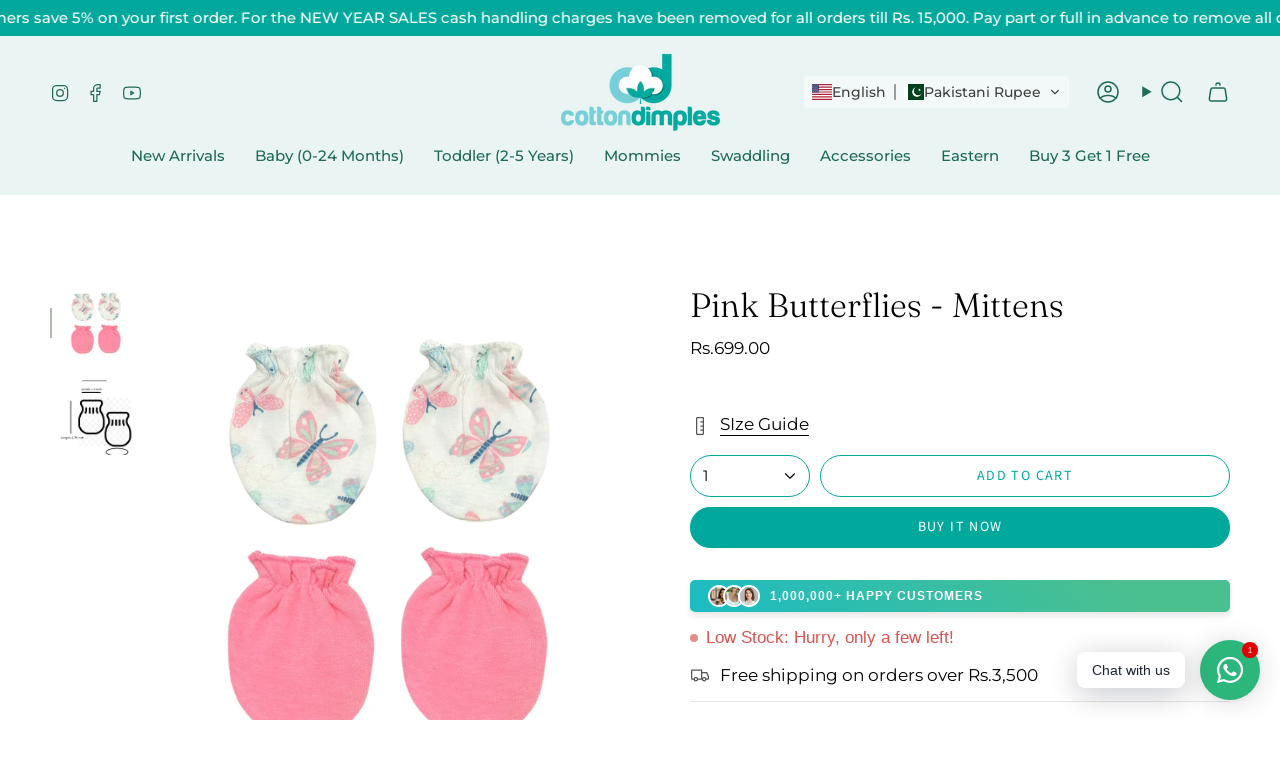

--- FILE ---
content_type: text/html; charset=utf-8
request_url: https://www.cottondimplespk.com/products/pink-butterflies-mittens?section_id=api-product-grid-item
body_size: 973
content:
<div id="shopify-section-api-product-grid-item" class="shopify-section">

<div data-api-content>
<div class="grid-item product-item  product-item--centered product-item--outer-text product-item--has-quickbuy "
    id="product-item--api-product-grid-item-7896294424833"
    data-grid-item
    
  >
    <div class="product-item__image double__image" data-product-image>
      <a class="product-link" href="/products/pink-butterflies-mittens" aria-label="Pink Butterflies - Mittens" data-product-link="/products/pink-butterflies-mittens"><div class="product-item__bg" data-product-image-default><figure class="image-wrapper image-wrapper--cover lazy-image lazy-image--backfill is-loading" style="--aspect-ratio: 1;" data-aos="img-in"
  data-aos-delay="||itemAnimationDelay||"
  data-aos-duration="800"
  data-aos-anchor="||itemAnimationAnchor||"
  data-aos-easing="ease-out-quart"><img src="//www.cottondimplespk.com/cdn/shop/products/Mittenssets6.jpg?crop=center&amp;height=2971&amp;v=1667239912&amp;width=2971" alt="" width="2971" height="2971" loading="eager" srcset="//www.cottondimplespk.com/cdn/shop/products/Mittenssets6.jpg?v=1667239912&amp;width=136 136w, //www.cottondimplespk.com/cdn/shop/products/Mittenssets6.jpg?v=1667239912&amp;width=160 160w, //www.cottondimplespk.com/cdn/shop/products/Mittenssets6.jpg?v=1667239912&amp;width=180 180w, //www.cottondimplespk.com/cdn/shop/products/Mittenssets6.jpg?v=1667239912&amp;width=220 220w, //www.cottondimplespk.com/cdn/shop/products/Mittenssets6.jpg?v=1667239912&amp;width=254 254w, //www.cottondimplespk.com/cdn/shop/products/Mittenssets6.jpg?v=1667239912&amp;width=284 284w, //www.cottondimplespk.com/cdn/shop/products/Mittenssets6.jpg?v=1667239912&amp;width=292 292w, //www.cottondimplespk.com/cdn/shop/products/Mittenssets6.jpg?v=1667239912&amp;width=320 320w, //www.cottondimplespk.com/cdn/shop/products/Mittenssets6.jpg?v=1667239912&amp;width=480 480w, //www.cottondimplespk.com/cdn/shop/products/Mittenssets6.jpg?v=1667239912&amp;width=528 528w, //www.cottondimplespk.com/cdn/shop/products/Mittenssets6.jpg?v=1667239912&amp;width=640 640w, //www.cottondimplespk.com/cdn/shop/products/Mittenssets6.jpg?v=1667239912&amp;width=720 720w, //www.cottondimplespk.com/cdn/shop/products/Mittenssets6.jpg?v=1667239912&amp;width=960 960w, //www.cottondimplespk.com/cdn/shop/products/Mittenssets6.jpg?v=1667239912&amp;width=1080 1080w, //www.cottondimplespk.com/cdn/shop/products/Mittenssets6.jpg?v=1667239912&amp;width=1296 1296w, //www.cottondimplespk.com/cdn/shop/products/Mittenssets6.jpg?v=1667239912&amp;width=1512 1512w, //www.cottondimplespk.com/cdn/shop/products/Mittenssets6.jpg?v=1667239912&amp;width=1728 1728w, //www.cottondimplespk.com/cdn/shop/products/Mittenssets6.jpg?v=1667239912&amp;width=1950 1950w, //www.cottondimplespk.com/cdn/shop/products/Mittenssets6.jpg?v=1667239912&amp;width=2971 2971w" sizes="100vw" fetchpriority="high" class=" fit-cover is-loading ">
</figure>

&nbsp;</div><hover-images class="product-item__bg__under">
              <div class="product-item__bg__slider" data-hover-slider><div class="product-item__bg__slide"
                    
                    data-hover-slide-touch
                  ><figure class="image-wrapper image-wrapper--cover lazy-image lazy-image--backfill is-loading" style="--aspect-ratio: 1;"><img src="//www.cottondimplespk.com/cdn/shop/products/Mittenssets6.jpg?crop=center&amp;height=2971&amp;v=1667239912&amp;width=2971" alt="" width="2971" height="2971" loading="lazy" srcset="//www.cottondimplespk.com/cdn/shop/products/Mittenssets6.jpg?v=1667239912&amp;width=136 136w, //www.cottondimplespk.com/cdn/shop/products/Mittenssets6.jpg?v=1667239912&amp;width=160 160w, //www.cottondimplespk.com/cdn/shop/products/Mittenssets6.jpg?v=1667239912&amp;width=180 180w, //www.cottondimplespk.com/cdn/shop/products/Mittenssets6.jpg?v=1667239912&amp;width=220 220w, //www.cottondimplespk.com/cdn/shop/products/Mittenssets6.jpg?v=1667239912&amp;width=254 254w, //www.cottondimplespk.com/cdn/shop/products/Mittenssets6.jpg?v=1667239912&amp;width=284 284w, //www.cottondimplespk.com/cdn/shop/products/Mittenssets6.jpg?v=1667239912&amp;width=292 292w, //www.cottondimplespk.com/cdn/shop/products/Mittenssets6.jpg?v=1667239912&amp;width=320 320w, //www.cottondimplespk.com/cdn/shop/products/Mittenssets6.jpg?v=1667239912&amp;width=480 480w, //www.cottondimplespk.com/cdn/shop/products/Mittenssets6.jpg?v=1667239912&amp;width=528 528w, //www.cottondimplespk.com/cdn/shop/products/Mittenssets6.jpg?v=1667239912&amp;width=640 640w, //www.cottondimplespk.com/cdn/shop/products/Mittenssets6.jpg?v=1667239912&amp;width=720 720w, //www.cottondimplespk.com/cdn/shop/products/Mittenssets6.jpg?v=1667239912&amp;width=960 960w, //www.cottondimplespk.com/cdn/shop/products/Mittenssets6.jpg?v=1667239912&amp;width=1080 1080w, //www.cottondimplespk.com/cdn/shop/products/Mittenssets6.jpg?v=1667239912&amp;width=1296 1296w, //www.cottondimplespk.com/cdn/shop/products/Mittenssets6.jpg?v=1667239912&amp;width=1512 1512w, //www.cottondimplespk.com/cdn/shop/products/Mittenssets6.jpg?v=1667239912&amp;width=1728 1728w, //www.cottondimplespk.com/cdn/shop/products/Mittenssets6.jpg?v=1667239912&amp;width=1950 1950w, //www.cottondimplespk.com/cdn/shop/products/Mittenssets6.jpg?v=1667239912&amp;width=2971 2971w" sizes="100vw" class=" fit-cover is-loading ">
</figure>
</div><div class="product-item__bg__slide"
                    
                      data-hover-slide
                    
                    data-hover-slide-touch
                  ><figure class="image-wrapper image-wrapper--cover lazy-image lazy-image--backfill is-loading" style="--aspect-ratio: 1;"><img src="//www.cottondimplespk.com/cdn/shop/products/SizeChart_1024x1024_a08c9322-96b0-4b5c-99e2-2772abc42018.webp?crop=center&amp;height=341&amp;v=1667239912&amp;width=341" alt="" width="341" height="341" loading="lazy" srcset="//www.cottondimplespk.com/cdn/shop/products/SizeChart_1024x1024_a08c9322-96b0-4b5c-99e2-2772abc42018.webp?v=1667239912&amp;width=136 136w, //www.cottondimplespk.com/cdn/shop/products/SizeChart_1024x1024_a08c9322-96b0-4b5c-99e2-2772abc42018.webp?v=1667239912&amp;width=160 160w, //www.cottondimplespk.com/cdn/shop/products/SizeChart_1024x1024_a08c9322-96b0-4b5c-99e2-2772abc42018.webp?v=1667239912&amp;width=180 180w, //www.cottondimplespk.com/cdn/shop/products/SizeChart_1024x1024_a08c9322-96b0-4b5c-99e2-2772abc42018.webp?v=1667239912&amp;width=220 220w, //www.cottondimplespk.com/cdn/shop/products/SizeChart_1024x1024_a08c9322-96b0-4b5c-99e2-2772abc42018.webp?v=1667239912&amp;width=254 254w, //www.cottondimplespk.com/cdn/shop/products/SizeChart_1024x1024_a08c9322-96b0-4b5c-99e2-2772abc42018.webp?v=1667239912&amp;width=284 284w, //www.cottondimplespk.com/cdn/shop/products/SizeChart_1024x1024_a08c9322-96b0-4b5c-99e2-2772abc42018.webp?v=1667239912&amp;width=292 292w, //www.cottondimplespk.com/cdn/shop/products/SizeChart_1024x1024_a08c9322-96b0-4b5c-99e2-2772abc42018.webp?v=1667239912&amp;width=320 320w, //www.cottondimplespk.com/cdn/shop/products/SizeChart_1024x1024_a08c9322-96b0-4b5c-99e2-2772abc42018.webp?v=1667239912&amp;width=341 341w" sizes="100vw" class=" fit-cover is-loading ">
</figure>
</div></div>
            </hover-images></a>

      <quick-add-product>
      <div class="quick-add__holder" data-quick-add-holder="7896294424833"><form method="post" action="/cart/add" id="ProductForm--api-product-grid-item-7896294424833" accept-charset="UTF-8" class="shopify-product-form" enctype="multipart/form-data"><input type="hidden" name="form_type" value="product" /><input type="hidden" name="utf8" value="✓" /><input type="hidden" name="id" value="43534817853697"><button class="quick-add__button caps"
              type="submit"
              name="add"
              aria-label="Quick add"
              data-add-to-cart
            >
              <span class="btn__text">Quick add
</span>
              <span class="btn__plus"></span>
              <span class="btn__added">&nbsp;</span>
              <span class="btn__loader">
                <svg height="18" width="18" class="svg-loader">
                  <circle r="7" cx="9" cy="9" />
                  <circle stroke-dasharray="87.96459430051421 87.96459430051421" r="7" cx="9" cy="9" />
                </svg>
              </span>
              <span class="btn__error" data-message-error>&nbsp;</span>
            </button><input type="hidden" name="product-id" value="7896294424833" /><input type="hidden" name="section-id" value="api-product-grid-item" /></form></div>
    </quick-add-product>
    </div>

    <div class="product-information"
      style="--swatch-size: var(--swatch-size-filters);"
      data-product-information>
      <div class="product-item__info">
        <a class="product-link" href="/products/pink-butterflies-mittens" data-product-link="/products/pink-butterflies-mittens">
          <p class="product-item__title">Pink Butterflies - Mittens</p>

          <div class="product-item__price__holder"><div class="product-item__price" data-product-price>
              
<span class="price">
  
    <span class="new-price">
      
Rs.699.00
</span>
    
  
</span>

            </div>
          </div>
        </a></div>
    </div>
  </div></div></div>

--- FILE ---
content_type: text/javascript
request_url: https://cdn.shopify.com/extensions/019b9735-f6b6-7ea4-839c-1b40fe08cc6a/scala-descontos-137/assets/cartApi.js
body_size: 4342
content:
(()=>{var p=(C,k,v)=>new Promise((T,y)=>{var b=h=>{try{g(v.next(h))}catch(w){y(w)}},_=h=>{try{g(v.throw(h))}catch(w){y(w)}},g=h=>h.done?T(h.value):Promise.resolve(h.value).then(b,_);g((v=v.apply(C,k)).next())});(()=>{let C=0;class k extends HTMLElement{constructor(){var n;super(),this.buttonId="scala-button";const i=(n=t.template)==null?void 0:n.content.cloneNode(!0);if(!i)throw y;const s=this.attachShadow({mode:"open"});if(s.appendChild(i),!s.querySelector("slot[name='message']"))throw new Error("missing message");this.onClick=this.onClick.bind(this),this.applyBtnStyles=this.applyBtnStyles.bind(this),this.ondisconnect=this.ondisconnect.bind(this);const a=new WeakMap;this.resizeObserver=new ResizeObserver(c=>{requestAnimationFrame(()=>{const o=c[0].target;if(!o.parentElement)return;const{inlineSize:l,blockSize:d}=c[0].borderBoxSize[0],u=a.get(o);if(u&&u.inlineSize===l&&u.blockSize===d)return;this.applyBtnStyles();const f=o.getBoundingClientRect(),m={inlineSize:f.width,blockSize:f.height};a.set(o,m)})}),C++,this._id=`scala-id:${C}`}get anchor(){return this._anchor}set anchor(n){var i;n.setAttribute("scala-index",this._id),(i=this.resizeObserver)==null||i.disconnect(),this.resizeObserver.observe(n),this._anchor=n,this.anchorPath=O(n),t.scaladiscount=="1"&&n.addEventListener("click",s=>p(this,null,function*(){var r;s.preventDefault(),s.stopImmediatePropagation(),yield t.removeDiscount(),(r=s.target)==null||r.dispatchEvent(new MouseEvent("click",s))}),{once:!0})}connectedCallback(){var n,i,s;this.id=this._id,t.requirescartreading&&!t.cartwasread&&(this.hidden=!0),this.textContent="​";const[r,a]=(n=t.anchorMap.get(this._id))!=null?n:[];if(a&&a!=this){a.remove();return}if(!a){const o=t.findCandidates(this.parentElement.parentElement)[0];if(!o)throw T;if(t.addAnchor(o,this),o.tagName=="BUTTON"){const l=!o.previousElementSibling;this.anchor=l?o.parentElement:o,this.styleRef=o}else this.anchor=o}this.querySelector("slot[name='custom'] script"),(s=(i=this.shadowRoot)==null?void 0:i.getElementById(this.buttonId))==null||s.addEventListener("click",this.onClick),requestAnimationFrame(()=>this.applyBtnStyles())}disconnectedCallback(){var n;(n=this.shadowRoot.getElementById(this.buttonId))==null||n.removeEventListener("click",this.onClick),requestAnimationFrame(()=>this.ondisconnect())}ondisconnect(){if(!this.anchor){t.rmAnchor(this);return}if(document.contains(this.anchor))t.attachAfterTimeout();else{const n=[`[scala-index="${this._id}"]`,this.anchorPath];for(const o of n){const l=o?document.querySelector(o):null;if(l){l&&(t.attachButton(l,this),t.updateExistingButtons());return}}const i=this.anchor.textContent.slice(),s=this.anchor.tagName.toLowerCase();let r=Array.from(this.anchor.classList).map(o=>`.${CSS.escape(o)}`).join("");if(!r){const o=["id","action","type","method","href","name"];for(const l of o){const d=this.anchor.getAttribute(l);if(d){r=l==="id"?`#${CSS.escape(d)}`:`[${l}="${CSS.escape(d)}"]`;break}}}const a=`${s}${r}`;let c=document.querySelectorAll(a);if(c.length==1)t.attachButton(c[0],this),t.updateExistingButtons();else if(c.length>1){const o=[...c].filter(u=>u.offsetParent!=null).sort((u,f)=>{const m=u.textContent.includes(i),q=f.textContent.includes(i);return+m-+q}),l=o.length-1,d=o.length>0?o[l]:c[l];t.attachButton(d,this),t.updateExistingButtons()}}}applyBtnStyles(n){var i;const s=this.styleRef;if(!s)return;const r=this.shadowRoot.getElementById("scala-button"),a=getComputedStyle(s),c=getComputedStyle(s.parentElement);c.display=="flex"||c.display=="inline-flex"?this.classList.add("insideflex"):this.classList.remove("insideflex");for(const d of["color","background-color","border","border-radius","padding","font","text-align","text-transform","letter-spacing","margin","height","min-height","transition","width"]){const u=a.getPropertyValue(d);u&&r.style.setProperty(`--${d}`,u)}const l=!s.previousElementSibling?(i=s.parentElement)==null?void 0:i.parentElement:s.parentElement;l&&(l.style.flexWrap="wrap"),s.parentElement&&this.style.setProperty("--hostmargin",getComputedStyle(s.parentElement).margin)}onClick(n){var i,s;const r=window.EFFECTIVE_APPS_TAC_ALERT;if(r&&!((i=document.getElementById("effectiveAppsAgreeCB"))!=null&&i.checked)){alert(r);return}if((s=this.anchor)!=null&&s.form&&!this.anchor.form.reportValidity())return;const a="1";t.scaladiscount===a&&(window.location.href="/checkout/"),this.loading=!0,I(a).then(()=>window.location.href="/checkout/").catch(c=>{var o,l;if(c.message=="ATC_ANCHOR"){const d=(o=this.anchor)==null?void 0:o.closest("form"),u=d?new FormData(d):null,f=u?.get("id"),m=(l=u?.get("quantity"))!=null?l:1;if(!f){I("0");return}return fetch(`${window.Shopify.routes.root}cart/add.js`,{method:"POST",headers:{"Content-Type":"application/json"},body:JSON.stringify({items:[{id:f,quantity:m}]})}).then(()=>window.location.href="/checkout/").catch(()=>I("0"))}}).finally(()=>this.loading=!1)}}const v="ontouchstart"in window||navigator.maxTouchPoints>0,T=new Error("Missing cart button to attach"),y=new Error("Missing Scala Button template"),b={"Content-Type":"application/json"},_="_scaladiscount";function g(e,n){for(const i of e)if(n.includes(i))return!0;return!1}function h(e){return e.toLowerCase().trim()}function w(e){return e.tagName.includes("-")&&customElements.get(e.tagName.toLowerCase())}function O(e){const n=[];for(;e&&e.nodeType===Node.ELEMENT_NODE;){let i=e.nodeName.toLowerCase();if(e.id){i+=`#${e.id}`,n.unshift(i);break}else{let s=e,r=1;for(;s;)s.nodeName.toLowerCase()===i&&r++,s=s.previousElementSibling;r!==1&&(i+=`:nth-of-type(${r})`)}n.unshift(i),e=e.parentNode}return n.join(" > ")}function L(e){return e[0]}function P(){const e=document.cookie.split("; ").find(n=>n.startsWith("cart="));if(e){const n=e.split("=")[1];return decodeURIComponent(n)}return null}function M(){var e;const n=document.querySelector("[action='/cart/add'] input.product-variant-id"),i=(e=new URLSearchParams(location.search).get("variant"))!=null?e:n?.value;return i!==void 0?+i:i}let x=null,E;const t={requirescartreading:!1,cartwasread:!1,init(){var e,n;if(!t.template)throw y;const i=t.template.dataset;if(t.settings=i,i.minsubtotal&&i.subtotal){t.requirescartreading=!0;const s=parseFloat(i.minsubtotal),r=parseFloat(i.subtotal);if(!isNaN(s)){const a=parseFloat(((n=(e=window.Shopify)==null?void 0:e.currency)==null?void 0:n.rate)||"1.0");t.minsubtotal=s*a*100|0,t.subtotal=r}}if(i.minqty&&i.qty){t.requirescartreading=!0;const s=parseInt(i.minqty),r=parseInt(i.qty);isNaN(s)||(t.minqty=s,t.qty=r)}if(i.restrict)try{const s=document.querySelector("template#scala-button-restrict").content.firstElementChild.textContent,{productIds:r,collectionIds:a,variantIds:c,currProductId:o,currCollectionId:l,cartproducts:d,cartvariants:u}=JSON.parse(s);Object.assign(t.limits,{productIds:r,collectionIds:a,variantIds:c,currProductId:o,currCollectionId:l}),Object.assign(t.cartitems,{cartvariants:u,cartproducts:d}),t.settings.productpage&&t.settings.selectedvariant&&(t.selectedvariant=+t.settings.selectedvariant,window.addEventListener("change",()=>{t.selectedvariant=M()})),t.requirescartreading=!0}catch{i.restrict=void 0}},cartid:P(),cartitems:{productIds:[],variantIds:[],collectionIds:[]},carthash:"",lastcarthash:"different",limits:{productIds:[],variantIds:[],collectionIds:[],currProductId:0,currCollectionId:0},template:document.querySelector("#scala-button-template"),settings:{},selectedvariant:void 0,refCount:0,shouldHide:!1,anchorMap:new Map,_scaladiscount:null,get scaladiscount(){if(t._scaladiscount)return t._scaladiscount},set scaladiscount(e){t._scaladiscount=e},subtotal:0,qty:0,minsubtotal:null,minqty:null,removeDiscount(){return p(this,null,function*(){if(t.scaladiscount!=="0")return I("0").then(()=>{})})},findCartTriggers(){if(t.settings.iscart)return;const e=["button[name='add']","[action^='/cart/add']","buy-button","button[class*='atc']","button[id*='atc']","button[id*='addtocart']","a[href*='cart']","cart-drawer","#cart-icon-bubble","cart-icon","[class*='cart'] :is([class*='ajax'],[class*='mini'])"].join(","),n=v?"pointerup":"click";window.addEventListener(n,i=>{var s;(s=i.target)!=null&&s.closest(e)&&t.attachAfterTimeout()},{capture:!0,passive:!0})},attachAfterTimeout(){x&&(clearTimeout(x),clearInterval(E)),x=setTimeout(()=>{let e=0;E=setInterval(()=>{const n=t.findCandidates(document,!0);e++,(t.requirescartreading&&e==1||e==15)&&S(),!(e<15&&"aovCartDrawerChunkLoader"in window&&!n.some(i=>i.classList.contains("AOV-CartDrawer-Checkout")))&&(n.length>0&&(t.requirescartreading?S().finally(t.attachButtons):t.attachButtons(),clearInterval(E)),e>=15&&clearInterval(E))},300)},300)},addAnchor(e,n){if(t.refCount++>20)throw new Error("too many buttons");t.anchorMap.set(n._id,[e,n])},rmAnchor(e){t.refCount--,t.anchorMap.delete(e._id)},hasDuplicate(e){var n,i;return!!((i=(n=e.parentElement)==null?void 0:n.parentElement)==null?void 0:i.querySelector("scala-cart-button"))},attachButton(e,n=document.createElement("scala-cart-button")){if(!t.hasDuplicate(e)){if(t.anchorMap.has(n._id)?t.anchorMap.set(n._id,[e,n]):t.addAnchor(e,n),e.tagName=="BUTTON"||e.tagName=="A"||e.tagName=="INPUT"){const i=!e.previousElementSibling,s=[".AOV-CartDrawer-Checkout"].join(",");n.anchor=i&&!e.matches(s)&&!w(e.parentElement)?e.parentElement:e,n.styleRef=e}else n.anchor=e;t.settings.position==="before"?n.anchor.before(n):n.anchor.after(n)}},hasAnyRestriction(){if(!t.requirescartreading)return!1;const{minsubtotal:e,subtotal:n,minqty:i,qty:s,limits:r,cartitems:a}=t,c=s<=0;let o=!1;return e&&e>n&&(c&&t.settings.productpage&&t.settings.productprice?+t.settings.productprice<e&&(o=!0):o=!0),i&&i>s&&(o=!0),t.settings.restrict&&(t.settings.productpage&&c&&(t.settings.currproductinlist||(o=!0),t.selectedvariant&&!a.variantIds.includes(t.selectedvariant)&&(o=!0)),c||(r.productIds.length&&!g(r.productIds,a.productIds)&&(o=!0),r.collectionIds.length&&!g(r.collectionIds,a.collectionIds)&&(o=!0),r.variantIds.length&&!g(r.variantIds,a.variantIds)&&(o=!0))),o},attachButtons(){const e=t.findCandidates();for(const n of e)t.attachButton(n);t.updateExistingButtons()},updateExistingButtons(){return p(this,null,function*(){const e=t.anchorMap;for(const[n,[i,s]]of e)i?.tagName=="BUTTON"&&s.applyBtnStyles()})},findCandidates(e=document,n){const i=t.settings,s=t.findbyTxt(e,i.text,i.text2),r=i.selector?[...e.querySelectorAll(i.selector)]:[],a=[...document.querySelectorAll(["button.easc-checkoutBtn","#kaching-cart__checkout-button","#mu-checkout-button",".AOV-CartDrawer-Checkout"].join(","))].filter(o=>!!o),c=new Set(s.concat(r).concat(a));return n?[...c].filter(o=>!o.hasAttribute("scala-index")):[...c]},findbyTxt(e,n,i){const s=[];if(!n&&!i)return[];for(const r of e.querySelectorAll("button,a")){if(!r.innerText)continue;const a=h(r.innerText),c=i?.split(",").map(h).filter(o=>o.length>3);(n&&n?.length>3&&a.includes(h(n))||c?.length&&c.some(o=>a.includes(o)))&&s.push(r)}return s}};window.addEventListener("pageshow",e=>{e.persisted&&(t.settings.customerpage?S():t.removeDiscount(),t.updateExistingButtons())});function N(){if(customElements.define("scala-cart-button",k),t.init(),t.settings.shouldhide)throw new Error("Please upgrade your plan to keep using this app");t.settings.customerpage?S():t.removeDiscount(),!t.settings.passwordpage&&(t.attachButtons(),t.findCartTriggers())}document.readyState=="loading"?document.addEventListener("DOMContentLoaded",N):N(),document.readyState==="complete"?t.updateExistingButtons():window.addEventListener("load",t.updateExistingButtons);function $(e){return p(this,null,function*(){return fetch(`${window.Shopify.routes.root}api/2025-10/graphql.json`,{method:"POST",headers:b,body:JSON.stringify(e)}).then(n=>n.json())})}function B(e){return p(this,null,function*(){var n;if(t.cartwasread=!0,e.token&&(t.cartid&&t.cartid!=e.token,t.cartid=e.token),e.items_subtotal_price!==void 0&&(t.subtotal=e.items_subtotal_price),e.item_count!==void 0&&(t.qty=e.item_count),e.items){const s=[],r=[];for(const a of e.items)s.push(a.variant_id),r.push(a.product_id);t.cartitems={variantIds:s,productIds:r,collectionIds:t.cartitems.collectionIds.slice()}}if(t.carthash=((n=e.items)==null?void 0:n.map(s=>`${s.id}:${s.quantity}`).join(","))||"empty",t.carthash==t.lastcarthash)return;if(t.lastcarthash=t.carthash,t.settings.restrict&&t.limits.collectionIds.length){if(!t.cartid)return;yield R(t.cartid).then(s=>{t.cartitems.collectionIds=s}).catch(()=>t.cartitems.collectionIds=[])}if(t.requirescartreading){const s=t.hasAnyRestriction();for(const[r,[a,c]]of t.anchorMap)c.toggleAttribute("hidden",s)}})}let A=!1;function S(){return p(this,null,function*(){if(!A)return A=!0,fetch(`${window.Shopify.routes.root}cart.js`,{headers:b}).then(e=>e.json()).then(e=>{e&&B(e)}).finally(()=>setTimeout(()=>A=!1,1e3))})}function R(e){return p(this,null,function*(){return $({query:L`
            query Cart($id: ID!) {
                cart(id: $id) {
                    totalQuantity
                    lines(first: 250) {
                        nodes {
                            merchandise {
                                ... on ProductVariant {
                                    product {
                                        collections(first: 250) {
                                            nodes {
                                                id
                                            }
                                        }
                                    }
                                }
                            }
                        }
                    }
                }
            }
        `,variables:{id:`gid://shopify/Cart/${e}`}}).then(n=>{var i,s,r,a,c;if((i=n.errors)!=null&&i.length||!((s=n.data)!=null&&s.cart))return[];const o=(c=(a=(r=n.data.cart.lines)==null?void 0:r.nodes)==null?void 0:a.reduce((l,d)=>{var u,f,m,q;const z=(q=(m=(f=(u=d.merchandise)==null?void 0:u.product)==null?void 0:f.collections)==null?void 0:m.nodes)!=null?q:[];return l.concat(z.map(j))},[]))!=null?c:[];return[...new Set(o)]})})}function j(e){return+e.id.split("/").reverse()[0]}function I(e){return p(this,null,function*(){return fetch(`${window.Shopify.routes.root}cart/update.js`,{method:"POST",headers:b,body:JSON.stringify({attributes:{[_]:e}})}).then(n=>n.json()).then(n=>{var i,s;B(n);const r=(i=n.item_count)!=null?i:0;if(e=="1"&&r<=0)throw new Error("ATC_ANCHOR");if(((s=n.attributes)==null?void 0:s[_])!=e)throw new Error("Error updating cart attributes");t.scaladiscount=e})})}})()})();


--- FILE ---
content_type: text/javascript; charset=utf-8
request_url: https://www.cottondimplespk.com/products/pink-butterflies-mittens.js
body_size: -95
content:
{"id":7896294424833,"title":"Pink Butterflies - Mittens","handle":"pink-butterflies-mittens","description":"\u003cp data-mce-fragment=\"1\"\u003eA wonderful set of comfortable mittens made from cotton jersey to keep those little hands tucked in warm and safe from chilly season as well as keep those little hands from scratching their skin.  \u003c\/p\u003e\n\u003cp data-mce-fragment=\"1\"\u003eThere are two sets of these ultra comfortable mittens in this pack that are designed for your baby's hands. Please do check the size chart attached\u003c\/p\u003e","published_at":"2025-04-28T15:01:17+05:00","created_at":"2022-10-31T23:11:49+05:00","vendor":"NE","type":"Accessories","tags":["0-3 months","baby mittens","girl baby","newborn"],"price":69900,"price_min":69900,"price_max":69900,"available":true,"price_varies":false,"compare_at_price":null,"compare_at_price_min":0,"compare_at_price_max":0,"compare_at_price_varies":false,"variants":[{"id":43534817853697,"title":"Default Title","option1":"Default Title","option2":null,"option3":null,"sku":"MT014","requires_shipping":true,"taxable":false,"featured_image":null,"available":true,"name":"Pink Butterflies - Mittens","public_title":null,"options":["Default Title"],"price":69900,"weight":100,"compare_at_price":null,"inventory_management":"shopify","barcode":"","requires_selling_plan":false,"selling_plan_allocations":[]}],"images":["\/\/cdn.shopify.com\/s\/files\/1\/0495\/2283\/5611\/products\/Mittenssets6.jpg?v=1667239912","\/\/cdn.shopify.com\/s\/files\/1\/0495\/2283\/5611\/products\/SizeChart_1024x1024_a08c9322-96b0-4b5c-99e2-2772abc42018.webp?v=1667239912"],"featured_image":"\/\/cdn.shopify.com\/s\/files\/1\/0495\/2283\/5611\/products\/Mittenssets6.jpg?v=1667239912","options":[{"name":"Title","position":1,"values":["Default Title"]}],"url":"\/products\/pink-butterflies-mittens","media":[{"alt":null,"id":31796956758273,"position":1,"preview_image":{"aspect_ratio":0.96,"height":3096,"width":2971,"src":"https:\/\/cdn.shopify.com\/s\/files\/1\/0495\/2283\/5611\/products\/Mittenssets6.jpg?v=1667239912"},"aspect_ratio":0.96,"height":3096,"media_type":"image","src":"https:\/\/cdn.shopify.com\/s\/files\/1\/0495\/2283\/5611\/products\/Mittenssets6.jpg?v=1667239912","width":2971},{"alt":null,"id":31796956791041,"position":2,"preview_image":{"aspect_ratio":0.834,"height":409,"width":341,"src":"https:\/\/cdn.shopify.com\/s\/files\/1\/0495\/2283\/5611\/products\/SizeChart_1024x1024_a08c9322-96b0-4b5c-99e2-2772abc42018.webp?v=1667239912"},"aspect_ratio":0.834,"height":409,"media_type":"image","src":"https:\/\/cdn.shopify.com\/s\/files\/1\/0495\/2283\/5611\/products\/SizeChart_1024x1024_a08c9322-96b0-4b5c-99e2-2772abc42018.webp?v=1667239912","width":341}],"requires_selling_plan":false,"selling_plan_groups":[]}

--- FILE ---
content_type: text/javascript; charset=utf-8
request_url: https://www.cottondimplespk.com/products/pink-butterflies-mittens.js
body_size: 543
content:
{"id":7896294424833,"title":"Pink Butterflies - Mittens","handle":"pink-butterflies-mittens","description":"\u003cp data-mce-fragment=\"1\"\u003eA wonderful set of comfortable mittens made from cotton jersey to keep those little hands tucked in warm and safe from chilly season as well as keep those little hands from scratching their skin.  \u003c\/p\u003e\n\u003cp data-mce-fragment=\"1\"\u003eThere are two sets of these ultra comfortable mittens in this pack that are designed for your baby's hands. Please do check the size chart attached\u003c\/p\u003e","published_at":"2025-04-28T15:01:17+05:00","created_at":"2022-10-31T23:11:49+05:00","vendor":"NE","type":"Accessories","tags":["0-3 months","baby mittens","girl baby","newborn"],"price":69900,"price_min":69900,"price_max":69900,"available":true,"price_varies":false,"compare_at_price":null,"compare_at_price_min":0,"compare_at_price_max":0,"compare_at_price_varies":false,"variants":[{"id":43534817853697,"title":"Default Title","option1":"Default Title","option2":null,"option3":null,"sku":"MT014","requires_shipping":true,"taxable":false,"featured_image":null,"available":true,"name":"Pink Butterflies - Mittens","public_title":null,"options":["Default Title"],"price":69900,"weight":100,"compare_at_price":null,"inventory_management":"shopify","barcode":"","requires_selling_plan":false,"selling_plan_allocations":[]}],"images":["\/\/cdn.shopify.com\/s\/files\/1\/0495\/2283\/5611\/products\/Mittenssets6.jpg?v=1667239912","\/\/cdn.shopify.com\/s\/files\/1\/0495\/2283\/5611\/products\/SizeChart_1024x1024_a08c9322-96b0-4b5c-99e2-2772abc42018.webp?v=1667239912"],"featured_image":"\/\/cdn.shopify.com\/s\/files\/1\/0495\/2283\/5611\/products\/Mittenssets6.jpg?v=1667239912","options":[{"name":"Title","position":1,"values":["Default Title"]}],"url":"\/products\/pink-butterflies-mittens","media":[{"alt":null,"id":31796956758273,"position":1,"preview_image":{"aspect_ratio":0.96,"height":3096,"width":2971,"src":"https:\/\/cdn.shopify.com\/s\/files\/1\/0495\/2283\/5611\/products\/Mittenssets6.jpg?v=1667239912"},"aspect_ratio":0.96,"height":3096,"media_type":"image","src":"https:\/\/cdn.shopify.com\/s\/files\/1\/0495\/2283\/5611\/products\/Mittenssets6.jpg?v=1667239912","width":2971},{"alt":null,"id":31796956791041,"position":2,"preview_image":{"aspect_ratio":0.834,"height":409,"width":341,"src":"https:\/\/cdn.shopify.com\/s\/files\/1\/0495\/2283\/5611\/products\/SizeChart_1024x1024_a08c9322-96b0-4b5c-99e2-2772abc42018.webp?v=1667239912"},"aspect_ratio":0.834,"height":409,"media_type":"image","src":"https:\/\/cdn.shopify.com\/s\/files\/1\/0495\/2283\/5611\/products\/SizeChart_1024x1024_a08c9322-96b0-4b5c-99e2-2772abc42018.webp?v=1667239912","width":341}],"requires_selling_plan":false,"selling_plan_groups":[]}